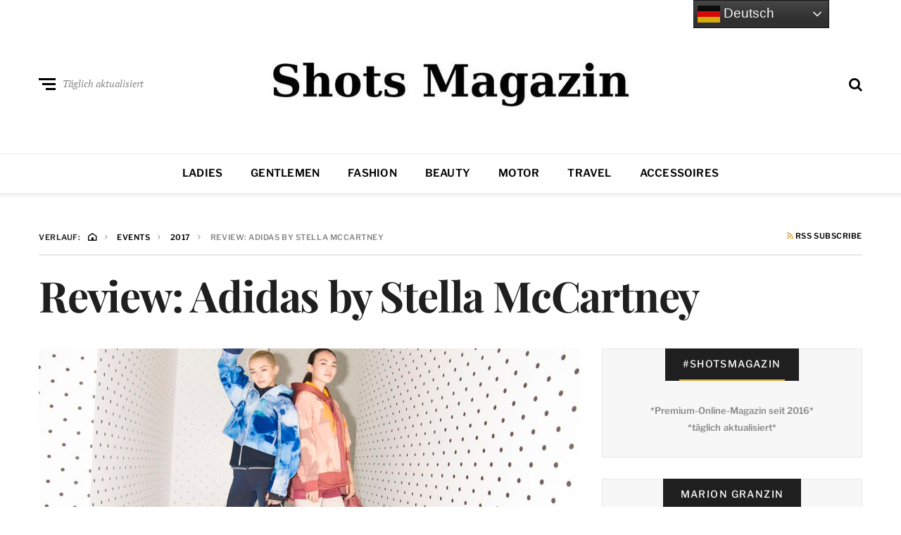

--- FILE ---
content_type: text/html; charset=utf-8
request_url: https://www.google.com/recaptcha/api2/aframe
body_size: 267
content:
<!DOCTYPE HTML><html><head><meta http-equiv="content-type" content="text/html; charset=UTF-8"></head><body><script nonce="5J8svuT44viTY9fOBNH8fw">/** Anti-fraud and anti-abuse applications only. See google.com/recaptcha */ try{var clients={'sodar':'https://pagead2.googlesyndication.com/pagead/sodar?'};window.addEventListener("message",function(a){try{if(a.source===window.parent){var b=JSON.parse(a.data);var c=clients[b['id']];if(c){var d=document.createElement('img');d.src=c+b['params']+'&rc='+(localStorage.getItem("rc::a")?sessionStorage.getItem("rc::b"):"");window.document.body.appendChild(d);sessionStorage.setItem("rc::e",parseInt(sessionStorage.getItem("rc::e")||0)+1);localStorage.setItem("rc::h",'1768771959332');}}}catch(b){}});window.parent.postMessage("_grecaptcha_ready", "*");}catch(b){}</script></body></html>